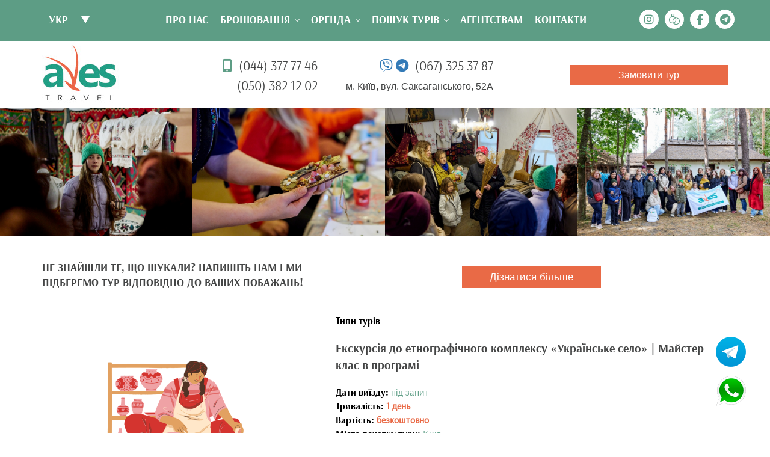

--- FILE ---
content_type: text/html; charset=UTF-8
request_url: https://www.avestravel.com.ua/tour_view/avtobusna-ekskursija-do-etnografichnogo-kompleksu-ukrainske-selo/
body_size: 7682
content:
<!DOCTYPE html>
<!--[if lt IE 7]><html lang="uk-UA" class="lt-ie9 lt-ie8 lt-ie7"><![endif]-->
<!--[if IE 7]><html lang="uk-UA" class="lt-ie9 lt-ie8"><![endif]-->
<!--[if IE 8]><html lang="uk-UA" class="lt-ie9"><![endif]-->
<!--[if gt IE 8]><!-->
<html lang="uk-UA">
<!--<![endif]-->
<head>
	<!-- Google Tag Manager -->
	<script>(function(w,d,s,l,i){w[l]=w[l]||[];w[l].push({'gtm.start':
	new Date().getTime(),event:'gtm.js'});var f=d.getElementsByTagName(s)[0],
	j=d.createElement(s),dl=l!='dataLayer'?'&l='+l:'';j.async=true;j.src=
	'https://www.googletagmanager.com/gtm.js?id='+i+dl;f.parentNode.insertBefore(j,f);
	})(window,document,'script','dataLayer','GTM-5WVMLKD');</script>
	<!-- End Google Tag Manager -->
	<meta charset="utf-8" />
	<meta http-equiv="X-UA-Compatible" content="IE=edge" />
	<meta name="viewport" content="width=device-width, initial-scale=1.0" />
	<base href="https://www.avestravel.com.ua/">
	<title>Забронювати екскурсію до комплексу «Українське село» | Aves Travel </title><meta name='description' content='&#127775; Автобусна екскурсія з гідом для родин військових
&#127775; Майстер-класи в програмі екскурсії 
'><meta name='keywords' content=''><meta property='og:title' content='Забронювати екскурсію до комплексу «Українське село» | Aves Travel '/><meta property='og:description' content='&#127775; Автобусна екскурсія з гідом для родин військових
&#127775; Майстер-класи в програмі екскурсії 
' /><meta property='og:image' content='https://hmpcj5dnx6uvbbom0nngb4tccjxvslvf.cdn-freehost.com.ua/tour_image1/iCXpkmdjE.jpg' />	<link rel="shortcut icon" href="images/favicon.png" />
	<script src="https://ajax.googleapis.com/ajax/libs/jquery/1.11.1/jquery.min.js"></script>
	<script src="js/script.js"></script>
	<script src="https://maxcdn.bootstrapcdn.com/bootstrap/3.3.4/js/bootstrap.min.js"></script>
	<script src='https://www.google.com/recaptcha/api.js'></script>
	
	<script src="js/jquery.nivo.slider.pack.js" type="text/javascript"></script>
	<script type="text/javascript" src="js/slick.min.js"></script>
	<script type="text/javascript"> 
		$(document).ready(function(){
			$('.manager_rotate').slick({
			  slidesToShow: 2,
			  slidesToScroll: 1,
			  autoplay: true,
			  autoplaySpeed: 3000,
			  arrows: true,
			  infinite: true,
			  dots: false,
			  responsive: [
				  {
					breakpoint: 480,
					settings: {
						slidesToShow: 1,
						fade: true,
						autoplaySpeed: 5000,
					}
				  }
			  ]
			});
			$('.class-logo').slick({
			  slidesToShow: 2,
			  slidesToScroll: 1,
			  autoplay: true,
			  autoplaySpeed: 4000,
			  arrows: true,
			  infinite: true,
			  dots: false,
			  responsive: [
				  {
					breakpoint: 480,
					settings: {
						slidesToShow: 1,
						fade: true,
					}
				  }
			  ]
			});
			
		});
	</script>
	<script type="text/javascript"> 
		$(window).load(function() {
			$('#slider').nivoSlider(); 
		}); 
	</script>
	<script>
        $(document).ready(function(){
         
            $('#show_more').click(function(){
        var btn_more = $(this);
        var count_show = parseInt($(this).attr('count_show'));
        var count_add  = $(this).attr('count_add');
        btn_more.val('Зачекайте...');
                 
        $.ajax({
                    url: "ajax_info.php", // куда отправляем
                    type: "post", // метод передачи
                    dataType: "json", // тип передачи данных
                    data: { // что отправляем
                        "count_show":   count_show,
                        "count_add":    count_add
                    },
                    // после получения ответа сервера
                    success: function(data){
						if(data.result == "success"){
							$('#content').append(data.html);
								btn_more.val('Показати ще');
								btn_more.attr('count_show', (count_show+3));
						}else{
							btn_more.val('Ви вже все подивилися');
						}
                    }
                });
            });
        });     
    </script>
	<script src="js/orenda.js" type="text/javascript"></script>
	
	
	
	<link rel="stylesheet" href="libs/bootstrap/bootstrap-grid-3.3.1.min.css" />
	<link rel="stylesheet" type="text/css" href="css/slick.css"/>
	<link rel="stylesheet" type="text/css" href="css/slick-theme.css"/>
	<link rel="stylesheet" href="css/styles.css" />
	<link rel="stylesheet" href="css/fonts.css" />
	<link rel="stylesheet" href="css/media.css" />
	<link rel="stylesheet" href="css/nivo-slider.css" type="text/css" />
	
	<script src='https://www.google.com/recaptcha/api.js'></script>
	<!--<script src="https://kit.fontawesome.com/ad92da2a94.js" crossorigin="anonymous"></script>-->
	<script src="https://kit.fontawesome.com/271d5dff8d.js" crossorigin="anonymous"></script>
</head>
<body>
	<!-- Google Tag Manager (noscript) -->
	<noscript><iframe src="https://www.googletagmanager.com/ns.html?id=GTM-5WVMLKD"
	height="0" width="0" style="display:none;visibility:hidden"></iframe></noscript>
	<!-- End Google Tag Manager (noscript) -->
	<header>
		<div class='top_green_line'>
			<div class='container' style='padding: 0;'>
				<div class='show_small'>
					<div class='col-md-2 col-sm-2 col-xs-6'>
						<div class='top_l'>
							<form id="selectLang" action="select_lang.php" method='post'>
								<input type='hidden' name='page_url' value='tour_view/avtobusna-ekskursija-do-etnografichnogo-kompleksu-ukrainske-selo/'>								<select name="select_box" id="selectId" class="select">
									<option value="eng" name="value">eng</option>
									<option value="de" name="value">de</option>
									<option value="esp" name="value">esp</option>
								</select>
							</form>
						</div>
					</div>
					<div class='col-md-8 col-sm-8 col-xs-6' style='padding-left: 0px; padding-right: 0px;'>
						<div class='footer_soc_block'>
							<a href='https://instagram.com/avestravel' target='_blank' rel='nofollow' class='footer_soc'><i class="fab fa-instagram"></i></a>
							<a href='https://www.instagram.com/wedding_byaves/profilecard/?igsh=MTViYXMzZGJiZ3c3Zw%3D%3D' target='_blank' rel='nofollow' class='footer_soc'><i class="fal fa-rings-wedding"></i></a>
							<a href='https://www.facebook.com/aves.travel1' target='_blank' rel='nofollow' class='footer_soc'><i class="fab fa-facebook-f"></i></a>
							<a href='https://t.me/avestravel' target='_blank' rel='nofollow' class='footer_soc'><i class="fab fa-telegram-plane"></i></a>
						</div>
					</div>
					<div class='col-md-2 col-sm-2 col-xs-12' style='padding-left: 0px; padding-right: 0px;'>
						<div id='cssmenu'>
							<ul>
							   <li><a href='about/'>Про нас</a></li>
							   <li class='active has-sub'><a href='booking/'>Бронювання</a>
								  <ul>
									 <li class='active has-sub'><a href='hotel_list/'>Готелі та санаторії</a>
										<ul>
							<li><a href='hotel_list/kraschi-goteli-v-karpatah/'>Карпати</a></li><li><a href='hotel_list/krashi-goteli-zakarpattja/'>Закарпаття</a></li><li><a href='hotel_list/krashi-pljazhni-goteli-ukraini/'>Пляжні готелі</a></li><li><a href='hotel_list/krashi-goteli-azovskogo-morja/'>Азовське море</a></li><li><a href='hotel_list/krashi-goteli-chornogo-morja/'>Чорне море</a></li><li><a href='hotel_list/kraschi-goteli-v-kyevi/'>Київ</a></li><li><a href='hotel_list/krashi-goteli-v-odesi/'>Одеса</a></li><li><a href='hotel_list/krashi-goteli-lvova/'>Львів</a></li><li><a href='hotel_list/krashi-goteli-dlja-vidpochinku-z-ditmi/'>Відпочинок з дітьми</a></li><li><a href='hotel_list/krashi-goteli-ukraini-v-lisi/'>В лісі</a></li><li><a href='hotel_list/krashi-girski-goteli-ukraini/'>Гірські готелі </a></li><li><a href='hotel_list/krashi-spa-goteli-v-ukraini/'>SPA-готелі</a></li><li><a href='hotel_list/goteli-z-garjachimi-dzherelami-v-ukraini/'>Термальні готелі</a></li><li><a href='hotel_list/fitnes-goteli-v-ukraini/'>Фітнес-готелі</a></li><li><a href='hotel_list/krashi-goteli-na-shackih-ozerah/'>Шацькі озера</a></li><li><a href='hotel_list/inshe-krashi-goteli-v-ukraini/'>Інше</a></li>										</ul>
									 </li>
									 <li><a href='living-abroad/'>Проживання за кордоном</a></li>
									 <li><a href='air-tickets/'>Авіаквитки</a></li>
									 <li><a href='railway-ticket/'>Квитки на залізницю</a></li>
									 <li><a href='bus-ticket/'>Квитки на автобус</a></li>
								  </ul>
							   </li>
							   <li class='active has-sub'><a href='orenda/'>Оренда</a>
								  <ul>
									 <li><a href='orenda-vill/'>Вілли</a></li>
									 <li><a href='orenda-yaht/'>Яхти</a></li>
								  </ul>
							   </li>
							   <li class='active has-sub'><a href='tour-search/'>Пошук турів</a>
								  <ul>
							<li><a href='vesillya-za-kordonom/'>Весільні тури</a></li><li><a href='individualne-planuvannja-turiv/'>Авторські тури</a></li><li class='has-sub'><a href='kruizi-i-yahting/'>Круїзи і яхтинг</a><ul><li><a href='yachting/'>Яхтинг</a></li><li><a href='kruiz/'>Круїзи</a></li></ul></li><li class='has-sub'><a href='pljazhnij-vidpochinok/'>Тури на море</a><ul><li><a href='tury-v-turechchynu/'>Туреччина</a></li><li><a href='horvatiya/'>Хорватія</a></li><li><a href='albaniya/'>Албанія</a></li><li><a href='chornogoriya/'>Чорногорія</a></li><li><a href='dominikana/'>Домінікана</a></li><li><a href='vidpochynok-na-maldivah/'>Мальдіви</a></li><li><a href='vidpochynok-v-oae/'>ОАЕ</a></li><li><a href='vidpochynok-u-tanzanii/'>Танзанія</a></li><li><a href='meksyka/'>Мексика</a></li><li><a href='brazyliya/'>Бразилія</a></li><li><a href='vidpochynok-na-kubi/'>Куба</a></li><li><a href='vipdpochynok-na-yamaitsi/'>Ямайка</a></li><li><a href='kolumbiya/'>Колумбія</a></li><li><a href='shri-lanka/'>Шрі-Ланка</a></li><li><a href='keniya/'>Кенія</a></li><li><a href='kipr/'>Кіпр</a></li><li><a href='gruziya/'>Грузія</a></li><li><a href='gretsiya/'>Греція</a></li><li><a href='ispaniya/'>Іспанія</a></li><li><a href='portugaliya/'>Португалія</a></li><li><a href='seishly/'>Сейшели</a></li><li><a href='italy/'>Італія</a></li><li><a href='thailand/'>Таїланд</a></li><li><a href='vidpochinok-u-vetnami/'>В’єтнам</a></li><li><a href='vidpochinok-na-kabo-verde/'>Кабо-Верде</a></li><li><a href='vidpochinok-na-bali-/'>Балі </a></li><li><a href='vidpochinok-na-mavrikii/'>Маврикій</a></li></ul></li><li class='has-sub'><a href='dytyachyi-vidpochynok/'>Тури для дітей</a><ul><li><a href='shkilni-turi/'>Екскурсії для школярів</a></li><li><a href='turi-na-ditjachi-kanikuli/'>Табори в Україні та за кордоном </a></li></ul></li><li class='has-sub'><a href='tury-po-ukraine/'>Тури по Україні</a><ul><li><a href='tury-vyhidnogo-dnya-po-ukraine/'>Тури вихідного дня</a></li><li><a href='rafting/'>Рафтинг</a></li><li><a href='speleo-tury/'>Спелео тури</a></li><li><a href='grupovi-ekskursii-po-ukraine/'>Групові тури</a></li><li><a href='gastrotury/'>Гастротури</a></li><li><a href='dzhyp-tury/'>Джип тури</a></li><li><a href='ekskursii-po-mistakh-ukrainy/'>Екскурсії</a></li><li><a href='pohody/'>Походи</a></li><li><a href='velotury/'>Велотури</a></li><li><a href='vidpochynok-v-karpatah/'>Тури в Карпати</a></li></ul></li><li><a href='avtobusni-turi/'>Автобусні тури</a></li><li class='has-sub'><a href='korporatyvni-tury/'>Корпоративні тури</a><ul><li><a href='korporatyvni-tury-po-ukraini/'>по Україні</a></li><li><a href='korporatyvni-tury-za-kordon/'>за кордон</a></li></ul></li><li><a href='safari-ta-ribalka/'>Сафарі та рибалка</a></li>								  </ul>
								</li>
							   <li><a href='agency/'>Агентствам</a></li>
							   <li><a href='contacts/'>Контакти</a></li>
							</ul>
						</div>
					</div>
				</div>
				<div class='show_big'>
					<div class='col-md-2 col-sm-2'>
						<div class='top_l'>
							<form id="selectLang" action="select_lang.php" method='post'>
								<input type='hidden' name='page_url' value='tour_view/avtobusna-ekskursija-do-etnografichnogo-kompleksu-ukrainske-selo/'>								<select name="select_box" id="selectId" class="select">
									<option value="eng" name="value">eng</option>
									<option value="de" name="value">de</option>
									<option value="esp" name="value">esp</option>
								</select>
							</form>
						</div>
					</div>
					<div class='col-md-8 col-sm-8'>
						<div id='cssmenu'>
							<ul>
							   <li><a href='about/'>Про нас</a></li>
							   <li class='active has-sub'><a href='booking/'>Бронювання</a>
								  <ul>
									 <li class='active has-sub'><a href='hotel_list/'>Готелі та санаторії</a>
										<ul>
							<li><a href='hotel_list/kraschi-goteli-v-karpatah/'>Карпати</a></li><li><a href='hotel_list/krashi-goteli-zakarpattja/'>Закарпаття</a></li><li><a href='hotel_list/krashi-pljazhni-goteli-ukraini/'>Пляжні готелі</a></li><li><a href='hotel_list/krashi-goteli-azovskogo-morja/'>Азовське море</a></li><li><a href='hotel_list/krashi-goteli-chornogo-morja/'>Чорне море</a></li><li><a href='hotel_list/kraschi-goteli-v-kyevi/'>Київ</a></li><li><a href='hotel_list/krashi-goteli-v-odesi/'>Одеса</a></li><li><a href='hotel_list/krashi-goteli-lvova/'>Львів</a></li><li><a href='hotel_list/krashi-goteli-dlja-vidpochinku-z-ditmi/'>Відпочинок з дітьми</a></li><li><a href='hotel_list/krashi-goteli-ukraini-v-lisi/'>В лісі</a></li><li><a href='hotel_list/krashi-girski-goteli-ukraini/'>Гірські готелі </a></li><li><a href='hotel_list/krashi-spa-goteli-v-ukraini/'>SPA-готелі</a></li><li><a href='hotel_list/goteli-z-garjachimi-dzherelami-v-ukraini/'>Термальні готелі</a></li><li><a href='hotel_list/fitnes-goteli-v-ukraini/'>Фітнес-готелі</a></li><li><a href='hotel_list/krashi-goteli-na-shackih-ozerah/'>Шацькі озера</a></li><li><a href='hotel_list/inshe-krashi-goteli-v-ukraini/'>Інше</a></li>										</ul>
									 </li>
									 <li><a href='living-abroad/'>Готелі за кордоном</a></li>
									 <li><a href='air-tickets/'>Авіаквитки</a></li>
									 <li><a href='railway-ticket/'>Квитки на залізницю</a></li>
									 <li><a href='bus-ticket/'>Квитки на автобус</a></li>
								  </ul>
							   </li>
							   <li class='active has-sub'><a href='orenda/'>Оренда</a>
								  <ul>
									 <li><a href='orenda-vill/'>Вілли</a></li>
									 <li><a href='orenda-yaht/'>Яхти</a></li>
								  </ul>
							   </li>
							   <li class='active has-sub'><a href='tour-search/'>Пошук турів</a>
								  <ul>
							<li><a href='vesillya-za-kordonom/'>Весільні тури</a></li><li><a href='individualne-planuvannja-turiv/'>Авторські тури</a></li><li class='has-sub'><a href='kruizi-i-yahting/'>Круїзи і яхтинг</a><ul><li><a href='yachting/'>Яхтинг</a></li><li><a href='kruiz/'>Круїзи</a></li></ul></li><li class='has-sub'><a href='pljazhnij-vidpochinok/'>Тури на море</a><ul><li><a href='tury-v-turechchynu/'>Туреччина</a></li><li><a href='horvatiya/'>Хорватія</a></li><li><a href='albaniya/'>Албанія</a></li><li><a href='chornogoriya/'>Чорногорія</a></li><li><a href='dominikana/'>Домінікана</a></li><li><a href='vidpochynok-na-maldivah/'>Мальдіви</a></li><li><a href='vidpochynok-v-oae/'>ОАЕ</a></li><li><a href='vidpochynok-u-tanzanii/'>Танзанія</a></li><li><a href='meksyka/'>Мексика</a></li><li><a href='brazyliya/'>Бразилія</a></li><li><a href='vidpochynok-na-kubi/'>Куба</a></li><li><a href='vipdpochynok-na-yamaitsi/'>Ямайка</a></li><li><a href='kolumbiya/'>Колумбія</a></li><li><a href='shri-lanka/'>Шрі-Ланка</a></li><li><a href='keniya/'>Кенія</a></li><li><a href='kipr/'>Кіпр</a></li><li><a href='gruziya/'>Грузія</a></li><li><a href='gretsiya/'>Греція</a></li><li><a href='ispaniya/'>Іспанія</a></li><li><a href='portugaliya/'>Португалія</a></li><li><a href='seishly/'>Сейшели</a></li><li><a href='italy/'>Італія</a></li><li><a href='thailand/'>Таїланд</a></li><li><a href='vidpochinok-u-vetnami/'>В’єтнам</a></li><li><a href='vidpochinok-na-kabo-verde/'>Кабо-Верде</a></li><li><a href='vidpochinok-na-bali-/'>Балі </a></li><li><a href='vidpochinok-na-mavrikii/'>Маврикій</a></li></ul></li><li class='has-sub'><a href='dytyachyi-vidpochynok/'>Тури для дітей</a><ul><li><a href='shkilni-turi/'>Екскурсії для школярів</a></li><li><a href='turi-na-ditjachi-kanikuli/'>Табори в Україні та за кордоном </a></li></ul></li><li class='has-sub'><a href='tury-po-ukraine/'>Тури по Україні</a><ul><li><a href='tury-vyhidnogo-dnya-po-ukraine/'>Тури вихідного дня</a></li><li><a href='rafting/'>Рафтинг</a></li><li><a href='speleo-tury/'>Спелео тури</a></li><li><a href='grupovi-ekskursii-po-ukraine/'>Групові тури</a></li><li><a href='gastrotury/'>Гастротури</a></li><li><a href='dzhyp-tury/'>Джип тури</a></li><li><a href='ekskursii-po-mistakh-ukrainy/'>Екскурсії</a></li><li><a href='pohody/'>Походи</a></li><li><a href='velotury/'>Велотури</a></li><li><a href='vidpochynok-v-karpatah/'>Тури в Карпати</a></li></ul></li><li><a href='avtobusni-turi/'>Автобусні тури</a></li><li class='has-sub'><a href='korporatyvni-tury/'>Корпоративні тури</a><ul><li><a href='korporatyvni-tury-po-ukraini/'>по Україні</a></li><li><a href='korporatyvni-tury-za-kordon/'>за кордон</a></li></ul></li><li><a href='safari-ta-ribalka/'>Сафарі та рибалка</a></li>								  </ul>
								</li>
							   <li><a href='agency/'>Агентствам</a></li>
							   <li><a href='contacts/'>Контакти</a></li>
							</ul>
						</div>
					</div>
					<div class='col-md-2 col-sm-2' style='padding-left: 3px; padding-right: 3px;'>
						<div class='footer_soc_block'>
							<a href='https://instagram.com/avestravel' target='_blank' rel='nofollow' class='footer_soc'><i class="fa-brands fa-instagram"></i></a>
							<a href='https://www.instagram.com/wedding_byaves/profilecard/?igsh=MTViYXMzZGJiZ3c3Zw%3D%3D' target='_blank' rel='nofollow' class='footer_soc'><i class="fal fa-rings-wedding"></i></a>
							<a href='https://www.facebook.com/aves.travel1' target='_blank' rel='nofollow' class='footer_soc'><i class="fa-brands fa-facebook-f"></i></a>
							<a href='https://t.me/avestravel' target='_blank' rel='nofollow' class='footer_soc'><i class="fab fa-telegram-plane"></i></a>
						</div>
					</div>
				</div>
				<div class='clearfix'></div>
			</div>
		</div>
				<div class='container marg_top_small' style='padding: 0;'>
			<div class='col-md-2 col-sm-2 col-xs-4'>
				<a href='https://www.avestravel.com.ua/' title='на стартову сторінку'><img src='images/top_logo.jpg' alt='АвесТревел' title='АвесТревел' class='top_logo_img'></a>
			</div>
			<div class='show_small'>
				<div class='col-md-10 col-sm-10 col-xs-8'>
					<div class='top_phone'><span><i class="fas fa-mobile-alt"></i></span> (044) 377 77 46</div>
					<div class='top_phone'>(050) 382 12 02</div>
					<div class='top_phone'><span><a href='viber://chat?number=%2B380673253787'><i class="fab fa-viber"></i></a> <a href='https://t.me/NataliPaliy2112'><i class="fab fa-telegram-plane"></i></a></span> (067) 325 37 87</div>
					<div class='top_address'>м. Київ, вул. Саксаганського, 52А</div>
					<div style='text-align: right;'><a href='book-a-tour/' class='top_tour_order' rel='nofollow'>Замовити тур</a></div>
				</div>
			</div>
			<div class='show_big'>
				<div class='col-md-3 col-sm-3 vert_align'>
					<div class='top_phone'><span><i class="fas fa-mobile-alt"></i></span> (044) 377 77 46</div>
					<div class='top_phone'>(050) 382 12 02</div>
				</div>
				<div class='col-md-3 col-sm-3 vert_align'>
					<div class='top_phone'><span><a href='viber://chat?number=%2B380673253787'><i class="fab fa-viber"></i></a> <a href='https://t.me/NataliPaliy2112'><i class="fab fa-telegram-plane"></i></a></span> (067) 325 37 87</div>
					<div class='top_address'>м. Київ, вул. Саксаганського, 52А</div>
				</div>
				<div class='col-md-1 col-sm-1'>
					
				</div>
				<div class='col-md-3 col-sm-3'>
					<a href='book-a-tour/' class='top_tour_order' rel='nofollow'>Замовити тур</a>
				</div>
			</div>
		</div>
	</header><div class='show_big'><div class='col-md-3 col-sm-3 col-xs-3' style='padding-left: 0; padding-right: 0;'><img src='tour_image1/tour_227_07_58_0.jpg' alt='' style='width: 100%;' title='' /></div><div class='col-md-3 col-sm-3 col-xs-3' style='padding-left: 0; padding-right: 0;'><img src='tour_image1/tour_227_07_58_3.jpg' alt='' style='width: 100%;' title='' /></div><div class='col-md-3 col-sm-3 col-xs-3' style='padding-left: 0; padding-right: 0;'><img src='tour_image1/tour_227_07_58_1.jpg' alt='' style='width: 100%;' title='' /></div><div class='col-md-3 col-sm-3 col-xs-3' style='padding-left: 0; padding-right: 0;'><img src='tour_image1/tour_227_07_58_2.jpg' alt='' style='width: 100%;' title='' /></div><div class='clearfix' style='margin-bottom: 20px;'></div></div>	<div class='container' style='padding: 0;'>
		<div class='show_big'>
			<div class='col-md-5 col-sm-5 col-xs-5'>
				<div class='footer_bold_text' style='text-transform: uppercase;'>Не знайшли те, що шукали? Напишіть нам і ми підберемо тур відповідно до Ваших побажань!</div>
			</div>
			<div class='col-md-7 col-sm-7 col-xs-7'>
<div style='text-align: right;'><form action='learn-more/' method='post'><input type='hidden' name='page_type' value='сторінка перегляду туру'><input type='hidden' name='object_name' value='Екскурсія до етнографічного комплексу «Українське село» | Майстер-клас в програмі  '><input type='hidden' name='object_id' value='227'><center><input type='submit' value='Дізнатися більше' class='top_tour_order_inline' rel='nofollow'></center></form></div>			</div>
		</div>
		<div class='clearfix' style='margin-bottom: 20px;'></div>
<div class='col-md-12 col-sm-12 col-xs-12'><div class='breadcrumbs'></div></div><div class='show_small'><div class='col-md-12 col-sm-12 col-xs-12'><div class='tour_view_marshrut'><span>Типи турів</span></div><div class='tour_name'>Екскурсія до етнографічного комплексу «Українське село» | Майстер-клас в програмі  </div></div></div><div class='col-md-5 col-sm-5 col-xs-12' style='margin-bottom: 15px;'><img src='tour_image1/iCXpkmdjE.jpg' alt='Екскурсія до етнографічного комплексу «Українське село» | Майстер-клас в програмі  ' title='Екскурсія до етнографічного комплексу «Українське село» | Майстер-клас в програмі  ' class='tour_view_photo'></div><div class='col-md-7 col-sm-7 col-xs-12'><div class='show_big'><div class='tour_view_marshrut'><span>Типи турів</span></div><h1 class='tour_name'>Екскурсія до етнографічного комплексу «Українське село» | Майстер-клас в програмі  </h1></div><div class='vert_div'></div><div class='tour_view_marshrut'><span>Дати виїзду:</span> під запит</div><div class='tour_view_marshrut' style='color: #e96a46;'><span>Тривалість:</span> <strong>1 день </strong></div><div class='tour_view_marshrut' style='color: #e96a46;'><span>Вартість:</span> <strong>безкоштовно</strong></div><div class='tour_view_marshrut'><span>Місто початку туру:</span> Київ </div><div class='tour_view_marshrut'><span>Транспорт за маршрутом:</span><div class='transport_icon'><i class="fas fa-bus"></i></div><div class='transport_icon'><i class="fas fa-hiking"></i></div></div><div class='tour_view_marshrut'><span>SPO:</span> 227</div></div><div class='clearfix'></div><div class='col-md-12 col-sm-12 col-xs-12'><center><div class='tour_unactive'>Ой, саме в цей тур всі наші туристи вже давно з'їздили та повернулися задоволеними.<div style='margin-top: 10px;'>А зараз можете залишити заявку на сайте, і ми підберемо 
							актуальний тур спеціально для Вас!</div></div></center></div><div class='subtitle_tour'>Фото наших туристів</div><div class='underline1'></div><div class='col-md-3 col-sm-3 col-xs-6'><center><img src='tour_image_client/tour_227_07_58_4S63i_0.jpg' style='max-width: 100%;' alt='Екскурсія до етнографічного комплексу «Українське село» | Майстер-клас в програмі  ' title='Екскурсія до етнографічного комплексу «Українське село» | Майстер-клас в програмі  '></center></div><div class='col-md-3 col-sm-3 col-xs-6'><center><img src='tour_image_client/tour_227_07_58_AxvIj_1.jpg' style='max-width: 100%;' alt='Екскурсія до етнографічного комплексу «Українське село» | Майстер-клас в програмі  ' title='Екскурсія до етнографічного комплексу «Українське село» | Майстер-клас в програмі  '></center></div><div class='ccl'></div><div class='col-md-3 col-sm-3 col-xs-6'><center><img src='tour_image_client/tour_227_07_58_5RceB_2.jpg' style='max-width: 100%;' alt='Екскурсія до етнографічного комплексу «Українське село» | Майстер-клас в програмі  ' title='Екскурсія до етнографічного комплексу «Українське село» | Майстер-клас в програмі  '></center></div><div class='col-md-3 col-sm-3 col-xs-6'><center><img src='tour_image_client/tour_227_07_58_t5pqw_3.jpg' style='max-width: 100%;' alt='Екскурсія до етнографічного комплексу «Українське село» | Майстер-клас в програмі  ' title='Екскурсія до етнографічного комплексу «Українське село» | Майстер-клас в програмі  '></center></div><div class='ccl'></div><div class='ccl_big'></div><div class='clearfix' style='margin-bottom: 30px;'></div><div class='show_small'><div class='clearfix' style='margin-bottom: 20px;'></div><div class='col-md-12 col-sm-12 col-xs-12'><div class='footer_bold_text' style='text-transform: uppercase;'>Не знайшли те, що шукали? Напишіть нам і ми підберемо тур відповідно до Ваших побажань!</div></div><div class='col-md-12 col-sm-12 col-xs-12'><form action='learn-more/' method='post'><input type='hidden' name='page_type' value='сторінка перегляду туру'><input type='hidden' name='object_name' value='Екскурсія до етнографічного комплексу «Українське село» | Майстер-клас в програмі  '><input type='hidden' name='object_id' value='227'><center><input type='submit' value='Дізнатися більше' class='top_tour_order_inline' rel='nofollow'></center></form></div><div class='clearfix' style='margin-bottom: 20px;'></div></div><div class='clearfix' style='margin-bottom: 30px;'></div>	</div>
<footer>
		
		<div class='top_green_line'>
			<div class='container' style='padding: 0;'>
					<div class='col-md-3 col-sm-3 col-xs-6'>
						<h3 class='footer_tit'>Корисна інформація</h3>
						<div class='footer_menu'><a href='articles-list/' title='Статті по туризму та подорожам'>Статті</a></div>
						<div class='footer_menu'><a href='news-list/' title='Новини зі світу туризму та подорожей'>Новини</a></div>
						<div class='footer_menu'><a href='country/' title='Довідкова інформація по країнам'>Країни</a></div>
					</div>
					<div class='col-md-3 col-sm-3 col-xs-6'>
						<h3 class='footer_tit'>Про компанію</h3>
						<div class='footer_menu'><a href='about/' title=''>Про нас</a></div>
						<div class='footer_menu'><a href='advantages/' title=''>Переваги AvesTravel</a></div>
						<div class='footer_menu'><a href='contacts/' title=''>Контакти</a></div>
						<div class='footer_menu'><a href='partners/' title='Партнери туркомпанії АвесТревел'>Наші партнери</a></div>
						<div class='footer_menu'><a href='membership/' title='Членство та участь у виставках'>Членство</a></div>
					</div>
					<div class='ccl'></div>
					<div class='col-md-3 col-sm-3 col-xs-6'>
						<h3 class='footer_tit'>Типи турів</h3>
						<!--<div class='footer_menu'><a href='vidpochinok-vzimku/' title='Зимовий відпочинок'>Зимовий відпочинок</a></div>-->
						<div class='footer_menu'><a href='korporatyvni-tury/' title='Копоративні тури'>Корпоративні тури</a></div>
						
						<div class='footer_menu'><a href='tury-po-ukraine/' title='Тури по Україні'>Тури по Україні</a></div>
						<div class='footer_menu'><a href='avtobusni-turi/' title='Автобусні тури'>Автобусні тури</a></div>
						<!--<div class='footer_menu'><a href='fitness-tours/' title='Фітнес тури'>Фітнес тури</a></div>-->
						<div class='footer_menu'><a href='individualne-planuvannja-turiv/' title='Авторські та ВІП-тури'>Авторські та ВІП-тури</a></div>
					</div>
					<div class='col-md-3 col-sm-3 col-xs-6'>
						<h3 class='footer_tit'>&nbsp;</h3>
						<div class='footer_menu'><a href='pljazhnij-vidpochinok/' title='Відпочинок на морі'>Відпочинок на морі</a></div>
						<div class='footer_menu'><a href='dytyachyi-vidpochynok/' title='Дитячий відпочинок'>Дитячий відпочинок</a></div>
						<div class='footer_menu'><a href='kruizi-i-yahting/' title='Круїзи'>Круїзи</a></div>
						<div class='footer_menu'><a href='safari-ta-ribalka/' title='Сафарі та рибалка'>Сафарі та рибалка</a></div>
						<!--<div class='footer_menu'><a href='garyachi-tury/' title='Гарячі тури'>Гарячі тури</a></div>-->
					</div>
				<div class='clearfix'></div>
				<div class='col-md-12 col-sm-12 col-xs-12'>
					<div class='footer_div_line'></div>
				</div>
				<div class='col-md-6 col-sm-6 col-xs-12'>
<div class='f_text'>AvesTravel &copy; 2015-2026</div>				</div>
				<div class='col-md-6 col-sm-6 col-xs-12'>
					<div class='copyright'><a href='https://www.kulikoff.com.ua/' target='_blank'>Створення сайту Max Kulikoff</a></div>
				</div>
				<div class='clearfix'></div>
			</div>
		</div>
		
		<div class='footer_messanger'>
			<div><a href='https://t.me/NataliPaliy2112' style='display: inline-block; margin-right: 15px;' target='_blank' rel='nofollow'><img src='https://ffixjjwyfxcfk2a3ufulknpmbxfybd1u.cdn-freehost.com.ua/images/tg_logo.png'></a></div>
			<div style='margin-top: 15px;'><a href='https://wa.me/380673253787' style='display: inline-block;' target='_blank' rel='nofollow'><img src='https://ffixjjwyfxcfk2a3ufulknpmbxfybd1u.cdn-freehost.com.ua/images/wa_logo.png'></a></div>
		</div>
	</footer>
</body>
<!--[if lt IE 9]>
	<script src="libs/html5shiv/es5-shim.min.js"></script>
	<script src="libs/html5shiv/html5shiv.min.js"></script>
	<script src="libs/html5shiv/html5shiv-printshiv.min.js"></script>
	<script src="libs/respond/respond.min.js"></script>
<![endif]-->
	
	
	<script src="js/common.js"></script>
</html>

--- FILE ---
content_type: text/css
request_url: https://www.avestravel.com.ua/css/fonts.css
body_size: 275
content:
@font-face {
		font-family: "ArsenalRegular";
		src: url("../fonts/ArsenalRegular/ArsenalRegular.eot");
		src: url("../fonts/ArsenalRegular/ArsenalRegular.eot?#iefix")format("embedded-opentype"),
		url("../fonts/ArsenalRegular/ArsenalRegular.woff") format("woff"),
		url("../fonts/ArsenalRegular/ArsenalRegular.ttf") format("truetype");
		font-style: normal;
		font-weight: normal;
}

@font-face {
		font-family: "ArsenalItalic";
		src: url("../fonts/ArsenalItalic/ArsenalItalic.eot");
		src: url("../fonts/ArsenalItalic/ArsenalItalic.eot?#iefix")format("embedded-opentype"),
		url("../fonts/ArsenalItalic/ArsenalItalic.woff") format("woff"),
		url("../fonts/ArsenalItalic/ArsenalItalic.ttf") format("truetype");
		font-style: normal;
		font-weight: normal;
}

@font-face {
		font-family: "ArsenalBold";
		src: url("../fonts/ArsenalBold/ArsenalBold.eot");
		src: url("../fonts/ArsenalBold/ArsenalBold.eot?#iefix")format("embedded-opentype"),
		url("../fonts/ArsenalBold/ArsenalBold.woff") format("woff"),
		url("../fonts/ArsenalBold/ArsenalBold.ttf") format("truetype");
		font-style: normal;
		font-weight: normal;
}

@font-face {
		font-family: "ArsenalBoldItalic";
		src: url("../fonts/ArsenalBoldItalic/ArsenalBoldItalic.eot");
		src: url("../fonts/ArsenalBoldItalic/ArsenalBoldItalic.eot?#iefix")format("embedded-opentype"),
		url("../fonts/ArsenalBoldItalic/ArsenalBoldItalic.woff") format("woff"),
		url("../fonts/ArsenalBoldItalic/ArsenalBoldItalic.ttf") format("truetype");
		font-style: normal;
		font-weight: normal;
}

@font-face {
		font-family: "FiraSansRegular";
		src: url("../fonts/FiraSansRegular/FiraSansRegular.eot");
		src: url("../fonts/FiraSansRegular/FiraSansRegular.eot?#iefix")format("embedded-opentype"),
		url("../fonts/FiraSansRegular/FiraSansRegular.woff") format("woff"),
		url("../fonts/FiraSansRegular/FiraSansRegular.ttf") format("truetype");
		font-style: normal;
		font-weight: normal;
}

@font-face {
		font-family: "FiraSansBold";
		src: url("../fonts/FiraSansBold/FiraSansBold.eot");
		src: url("../fonts/FiraSansBold/FiraSansBold.eot?#iefix")format("embedded-opentype"),
		url("../fonts/FiraSansBold/FiraSansBold.woff") format("woff"),
		url("../fonts/FiraSansBold/FiraSansBold.ttf") format("truetype");
		font-style: normal;
		font-weight: normal;
}

@font-face {
		font-family: "FiraSansItalic";
		src: url("../fonts/FiraSansItalic/FiraSansItalic.eot");
		src: url("../fonts/FiraSansItalic/FiraSansItalic.eot?#iefix")format("embedded-opentype"),
		url("../fonts/FiraSansItalic/FiraSansItalic.woff") format("woff"),
		url("../fonts/FiraSansItalic/FiraSansItalic.ttf") format("truetype");
		font-style: normal;
		font-weight: normal;
}

@font-face {
		font-family: "FiraSansBoldItalic";
		src: url("../fonts/FiraSansBoldItalic/FiraSansBoldItalic.eot");
		src: url("../fonts/FiraSansBoldItalic/FiraSansBoldItalic.eot?#iefix")format("embedded-opentype"),
		url("../fonts/FiraSansBoldItalic/FiraSansBoldItalic.woff") format("woff"),
		url("../fonts/FiraSansBoldItalic/FiraSansBoldItalic.ttf") format("truetype");
		font-style: normal;
		font-weight: normal;
}

--- FILE ---
content_type: text/css
request_url: https://www.avestravel.com.ua/css/media.css
body_size: 1334
content:
/*==========  Desktop First Method  ==========*/

/* Large Devices, Wide Screens */
@media only screen and (max-width : 1200px) {
	.main_menu a {
		padding: 7px 15px;
		font-size: 15px;
	}
	.main_menu {
		margin-top: 0px;
	}
}

/* Medium Devices, Desktops */
@media only screen and (max-width : 992px) {
	.tour_block a h3.tour_list_title_larger {
		font-size: 14px;
		height: 7em;
	}
	.tour_block a h3.tour_list_title {
		height: 4em;
	}
	.main_menu ul li {
		display: block;
		padding-left: 0px;
		text-align: left;
	}
	.main_menu ul {
		display: none;
	}
	.main_menu {
		text-align: left;
		padding-left: 10px;
		margin-top: 5px;
	}
	a.footer_soc {
		border-radius: 12px;
		width: 24px;
		height: 24px;
		padding-top: 1px;
		margin-left: 4px;
		font-size: 16px;
	}
	.footer_soc_block {
		margin-top: 5px;
	}
}

/* Small Devices, Tablets */
@media only screen and (max-width : 768px) {
	.top_address {
		font-size: 14px;
	}
	.tour_unactive {
		font-size: 14px;
	}
	.main_input_textarea {
		height: 180px;
	}
	.tour_block a h3.tour_list_title_larger {
		font-size: 15px;
		height: 5.5em;
	}
	.tour_block a h3.tour_list_title {
		height: 3em;
	}
	.footer_bold_text {
		text-align: center;
		font-size: 16px;
	}
	.ccl_big {
		display: none;
	}
	.ccl {
		clear: both;
		margin-bottom: 20px;
	}
	div.underline1 {
		margin: auto;
		width: 160px;
		margin-bottom: 15px;
	}
	.subtitle_tour {
		text-align: center;
		font-size: 19px;
	}
	.button_for_mobile, .button_for_mobile1 {
		text-align: center;
	}
	h1.tour_name1 {
		margin-bottom: 10px;
		margin-top: 10px;
		text-align: center;
	}
	h1.tour_name {
		margin-bottom: 10px;
		margin-top: 10px;
	}
	.f_text, .copyright {
		text-align: center;
	}
	.footer_soc_block1 {
		text-align: center;
		margin-bottom: 30px;
	}
	.footer_white_text {
		text-align: center;
		padding-right: 0px;
		font-size: 20px;
	}
	.sm_center {
		text-align: center;
	}
	a.footer_white_href {
		margin-top: 15px;
	}
	img.cat_small_list:hover, img.cat_small_list:focus {
		opacity: 1;
	}
	img.cat_small_list {
		width: 100%;
		opacity: .8;
		transition: all .3s ease-in-out;
	}
	.tour_block {
		margin-bottom: 15px;
	}
	a.top_tour_order {
		display: inline-block;
		font-size: 15px;
		padding: 5px 70px;
		margin-top: 20px;
	}
	.marg_top_small {
		margin-top: 10px;
	}
	.top_phone {
		font-size: 18px;
		margin-top: 2px;
		margin-bottom: 1px;
	}
	.main_menu {
		margin: 0;
		margin-top: 5px;
	}
	.main_menu_button {
		border: medium none;
		text-align: center;
		font-size: 24px;
		padding-bottom: 2px;
		margin-top: 0;
		padding-top: 0;
	}
	.show_small {
		display: block;
	}
	.show_big {
		display: none;
	}
	.main_menu a {
		padding: 3px 10px;
		font-size: 14px;
	}
}

/* Extra Small Devices, Phones */
@media only screen and (max-width : 480px) {
	.man_name, .man_posada {
		text-align: center;
	}
	.main_input {
		width: 90%;
	}
	.tour_unactive {
		font-size: 13px;
	}
	.main_input_textarea {
		height: 100px;
		font-size: 12px;
	}
	.tour_block a h3.tour_list_title_larger {
		font-size: 14px;
		height: 6em;
	}
	.tour_block a h3.tour_list_title {
		height: 5em;
	}
	.news_image {
		float: none;
		width: 100%;
		margin-right: 0px;
	}
	.info_date {
		font-size: 14px;
		margin-bottom: 10px;
	}
	.index_manager_image {
		max-width: 60%;
		float: none;
		margin-right: 0px;
		margin-top: 10px;
	}
	.man_desc {
		text-align: justify;
		font-size: 15px;
	}
	.tour_view_marshrut {
		font-size: 15px;
	}
	h1.tour_name {
		font-size: 18px;
	}
	.center {
		margin-top: 3px;
		margin-bottom: 3px;
		font-size: 15px;
	}
	.right_f {
		_float: right;
		display: block;
		width: 100%;
		text-align: justify;
		padding-right: 20px;
	}
	.index_target div span {
		font-size: 18px;
	}
	.index_target div {
		font-size: 14px;
	}
	.main_menu_button {
		font-size: 20px;
	}
	.footer_soc_block {
		text-align: center;
	}
	a.footer_soc {
		border-radius: 12px;
		width: 24px;
		height: 24px;
		padding-top: 1px;
		margin-left: 4px;
		font-size: 14px;
	}
	.client_logo {
		max-width: 100%;
		display: block;
		margin-right: 5px;
	}
	.main_menu a {
		padding: 3px 0px;
		font-size: 12px;
	}
	.main_menu ul li {
		display: block;
		padding-left: 0px;
	}
}

/* Custom, iPhone Retina */
@media only screen and (max-width : 320px) {
	.tour_block a h3.tour_list_title_larger {
		font-size: 12px;
		height: 8em;
	}
	.tour_block a h3.tour_list_title {
		height: 5em;
	}
	.index_target div span {
		font-size: 16px;
	}
	.index_target div {
		font-size: 12px;
	}
}


/*==========  Mobile First Method  ==========*/

/* Custom, iPhone Retina */
@media only screen and (min-width : 320px) {

}

/* Extra Small Devices, Phones */
@media only screen and (min-width : 480px) {

}

/* Small Devices, Tablets */
@media only screen and (min-width : 768px) {
	
}

/* Medium Devices, Desktops */
@media only screen and (min-width : 992px) {
	.main_menu ul {
		display: inline-block !important;
	}
}

 /* Large Devices, Wide Screens */
@media only screen and (min-width : 1200px) {

}

--- FILE ---
content_type: application/javascript
request_url: https://www.avestravel.com.ua/js/script.js
body_size: 957
content:
(function($) {
  $.fn.menumaker = function(options) {
      var cssmenu = $(this), settings = $.extend({

        title: "Menu",

        format: "dropdown",

        sticky: false

      }, options);
      return this.each(function() {
        cssmenu.prepend('<div id="menu-button">' + settings.title + '</div>');
        $(this).find("#menu-button").on('click', function(){
          $(this).toggleClass('menu-opened');
          var mainmenu = $(this).next('ul');
          if (mainmenu.hasClass('open')) { 
            mainmenu.hide().removeClass('open');
          }
          else {
            mainmenu.show().addClass('open');
            if (settings.format === "dropdown") {
              mainmenu.find('ul').show();
            }
          }
        });
        cssmenu.find('li ul').parent().addClass('has-sub');
        multiTg = function() {
          cssmenu.find(".has-sub").prepend('<span class="submenu-button"></span>');
          cssmenu.find('.submenu-button').on('click', function() {
            $(this).toggleClass('submenu-opened');
            if ($(this).siblings('ul').hasClass('open')) {
              $(this).siblings('ul').removeClass('open').hide();
            }
            else {
              $(this).siblings('ul').addClass('open').show();
            }
          });
        };
        if (settings.format === 'multitoggle') multiTg();
        else cssmenu.addClass('dropdown');
        if (settings.sticky === true) cssmenu.css('position', 'fixed');
        resizeFix = function() {
          if ($( window ).width() > 768) {
            cssmenu.find('ul').show();
          }
          if ($(window).width() <= 768) {
            var cssMenuUl = cssmenu.find('ul');
            if (!cssMenuUl.hasClass('open')) {
                cssmenu.find('ul').hide().removeClass('open');
            }
            //cssmenu.find('ul').hide().removeClass('open');
          }
        };
        resizeFix();
        return $(window).on('resize', resizeFix);
      });
  };
})(jQuery);

(function($){
  $(document).ready(function(){

    $(document).ready(function() {

      $("#cssmenu").menumaker({

        title: "Меню сайту",

        format: "multitoggle"

      });

      $("#cssmenu").prepend("<div id='menu-line'></div>");

      var foundActive = false, activeElement, linePosition = 0, menuLine = $("#cssmenu #menu-line"), lineWidth, defaultPosition, defaultWidth;

      $("#cssmenu > ul > li").each(function() {
        if ($(this).hasClass('active')) {
          activeElement = $(this);
          foundActive = true;
        }
      });

      if (foundActive === false) {
        activeElement = $("#cssmenu > ul > li").first();
      }

      defaultWidth = lineWidth = activeElement.width();

      defaultPosition = linePosition = activeElement.position().left;

      menuLine.css("width", lineWidth);

      menuLine.css("left", linePosition);

      $("#cssmenu > ul > li").hover(function() {

        activeElement = $(this);

        lineWidth = activeElement.width();

        linePosition = activeElement.position().left;

        menuLine.css("width", lineWidth);

        menuLine.css("left", linePosition);

      }, 

      function() {

        menuLine.css("left", defaultPosition);

        menuLine.css("width", defaultWidth);

      });

    });

  });
})(jQuery);


--- FILE ---
content_type: application/javascript
request_url: https://www.avestravel.com.ua/js/orenda.js
body_size: 241
content:
$(window).load(function() {
	$('#slider').nivoSlider({
		pauseTime: 3000
	}); 
	$('#slider1').nivoSlider({
		pauseTime: 3100
	}); 
	$('#slider2').nivoSlider({
		pauseTime: 2500
	}); 
	$('#slider3').nivoSlider({
		pauseTime: 3200
	}); 
	$('#slider4').nivoSlider({
		pauseTime: 2000
	}); 
	$('#slider5').nivoSlider({
		pauseTime: 1800
	});
	$('#slider6').nivoSlider({
		pauseTime: 3100
	});
	$('#slider7').nivoSlider({
		pauseTime: 2600
	});
	$('#slider8').nivoSlider({
		pauseTime: 2900
	});
	$('#slider9').nivoSlider({
		pauseTime: 2400
	});
	$('#slider10').nivoSlider({
		pauseTime: 2800
	});
	$('#slider11').nivoSlider({
		pauseTime: 3000
	});
	$('#slider12').nivoSlider({
		pauseTime: 1900
	});
	$('#slider13').nivoSlider({
		pauseTime: 2200
	});
	$('#slider14').nivoSlider({
		pauseTime: 3100
	});
	$('#slider15').nivoSlider({
		pauseTime: 2500
	});
	$('#slider16').nivoSlider({
		pauseTime: 2100
	});
	$('#slider17').nivoSlider({
		pauseTime: 2900
	});
	$('#slider18').nivoSlider({
		pauseTime: 3100
	});
	$('#slider19').nivoSlider({
		pauseTime: 2900
	});
	$('#slider20').nivoSlider({
		pauseTime: 3000
	});
	$('#slider21').nivoSlider({
		pauseTime: 3100
	});
	$('#slider22').nivoSlider({
		pauseTime: 3700
	});
	$('#slider23').nivoSlider({
		pauseTime: 2900
	});
	$('#slider24').nivoSlider({
		pauseTime: 3000
	});
	$('#slider25').nivoSlider({
		pauseTime: 2700
	});
	$('#slider26').nivoSlider({
		pauseTime: 2900
	});
	$('#slider27').nivoSlider({
		pauseTime: 1500
	});
	$('#slider28').nivoSlider({
		pauseTime: 3100
	});
	$('#slider29').nivoSlider({
		pauseTime: 2100
	});
	$('#slider30').nivoSlider({
		pauseTime: 2800
	});
	$('#slider31').nivoSlider({
		pauseTime: 3200
	});
	$('#slider32').nivoSlider({
		pauseTime: 2700
	});
	$('#slider33').nivoSlider({
		pauseTime: 3100
	});
	$('#slider34').nivoSlider({
		pauseTime: 2600
	});
	$('#slider35').nivoSlider({
		pauseTime: 2800
	});
	$('#slider36').nivoSlider({
		pauseTime: 3400
	});
	$('#slider37').nivoSlider({
		pauseTime: 2800
	});
	$('#slider38').nivoSlider({
		pauseTime: 3000
	});
	$('#slider39').nivoSlider({
		pauseTime: 2500
	});
	$('#slider40').nivoSlider({
		pauseTime: 2800
	});
	$('#slider41').nivoSlider({
		pauseTime: 2200
	});
	$('#slider42').nivoSlider({
		pauseTime: 2800
	});
	$('#slider43').nivoSlider({
		pauseTime: 3100
	});
	$('#slider44').nivoSlider({
		pauseTime: 3400
	});
	$('#slider45').nivoSlider({
		pauseTime: 2900
	});
	$('#slider46').nivoSlider({
		pauseTime: 2700
	});
	$('#slider47').nivoSlider({
		pauseTime: 3000
	});
	$('#slider48').nivoSlider({
		pauseTime: 3100
	});
}); 
	